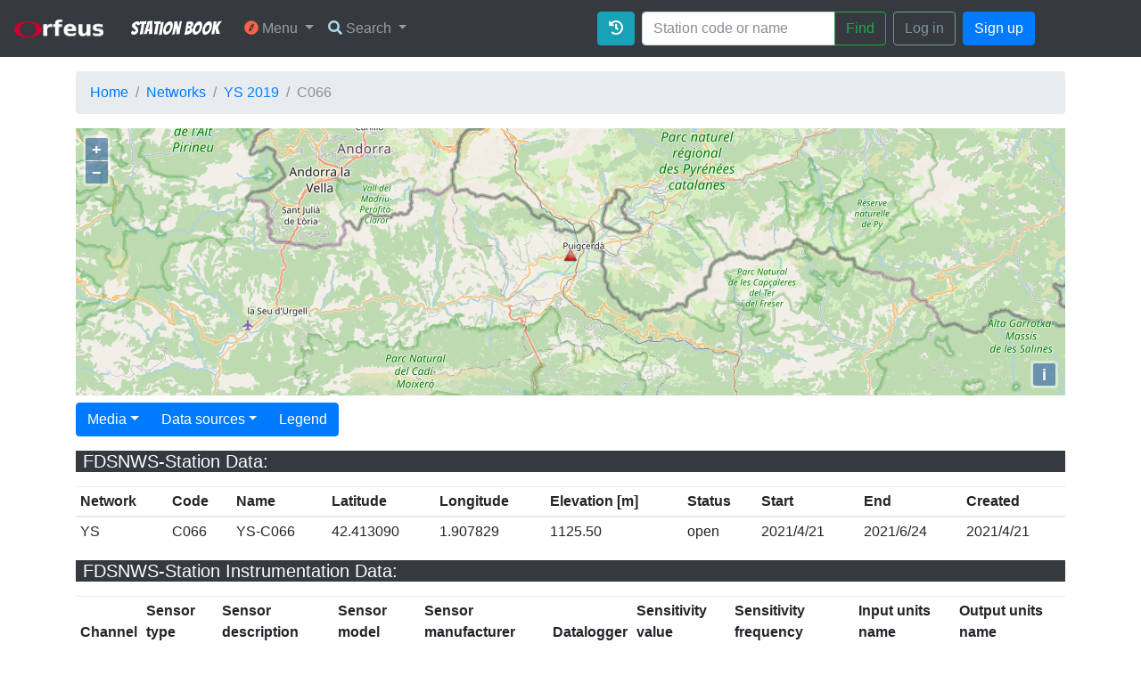

--- FILE ---
content_type: text/html; charset=utf-8
request_url: https://www.orfeus-eu.org/stationbook/networks/YS/2019/stations/C066/2021/
body_size: 16430
content:

<!DOCTYPE html>
<html>

<head>
  <meta charset="utf-8">
  <title>Station Book</title>
  <link rel="stylesheet" href="/stationbook/static/css/bootstrap/bootstrap.min.css">
  <link rel="stylesheet" href="/stationbook/static/css/app/app.css">
  <link rel='stylesheet' href='https://fonts.googleapis.com/css?family=Bangers'>
  <link rel="stylesheet" href="https://use.fontawesome.com/releases/v5.1.0/css/all.css"
    integrity="sha384-lKuwvrZot6UHsBSfcMvOkWwlCMgc0TaWr+30HWe3a4ltaBwTZhyTEggF5tJv8tbt" crossorigin="anonymous">
  
<link rel="stylesheet" href="/stationbook/static/css/openlayers/ol.css" type="text/css">

</head>

<body>
  <script src="/stationbook/static/js/jquery/jquery-3.2.1.min.js"></script>
  <script src="/stationbook/static/js/popper/popper.min.js"></script>
  <script src="/stationbook/static/js/bootstrap/bootstrap.min.js"></script>

  
  <nav class="navbar sticky-top navbar-expand-sm navbar-dark bg-dark">
    <a class="navbar-brand" href="http://orfeus-eu.org/" target="_blank">
      <img src="/stationbook/static/img/logo/orfeus2.png" width="100">
    </a>
    <div class="container">
      <a class="navbar-brand" href="/stationbook/">Station Book</a>
      <button class="navbar-toggler" type="button" data-toggle="collapse" data-target="#mainMenu"
        aria-controls="mainMenu" aria-expanded="false" aria-label="Toggle navigation">
        <span class="navbar-toggler-icon"></span>
      </button>
      <div class="collapse navbar-collapse" id="mainMenu">
        <ul class="navbar-nav p-1">
          <li class="nav-item dropdown">
            <a class="nav-link dropdown-toggle" href="#" id="userMenu" data-toggle="dropdown" aria-haspopup="true"
              aria-expanded="false">
              <i class="fas fa-compass" style="color:tomato"></i> Menu
            </a>
            <div class="dropdown-menu dropdown-menu-right" aria-labelledby="userMenu">
              <h6 class="dropdown-header">Infrastructure</h6>
              <a class="dropdown-item" href="/stationbook/nodes/">View all nodes</a>
              <a class="dropdown-item" href="/stationbook/networks/">View all networks</a>
              <div class="dropdown-divider"></div>
              <h6 class="dropdown-header">History</h6>
              <a class="dropdown-item" href="/stationbook/recent-changes/">Recent changes</a>
              <div class="dropdown-divider"></div>
              <h6 class="dropdown-header">Other</h6>
              <a class="dropdown-item" href="/stationbook/links/">Quick links</a>
              <a class="dropdown-item" href="/stationbook/about/">About Station Book</a>
            </div>
          </li>
          <li class="nav-item dropdown">
            <a class="nav-link dropdown-toggle" href="#" data-toggle="dropdown" aria-haspopup="true"
              aria-expanded="false">
              <i class="fas fa-search" style="color:lightblue"></i> Search
            </a>
            <div class="dropdown-menu dropdown-menu-right" aria-labelledby="userMenu">
              <a class="dropdown-item" href="/stationbook/search-advanced/">Search stations</a>
            </div>
          </li>
        </ul>
        
        <ul class="navbar-nav ml-auto">
          
<li class="nav-item p-1"><a href class="btn btn-info" data-toggle="modal" data-target="#changeLog"><i class="fas fa-history"></i></a></li>

          <li class="nav-item p-1">
            <div class="input-group">
              <form class="form-inline" action="/stationbook/search/" method="get" accept-charset="utf-8">
                <input name="search_text" type="text" class="form-control" placeholder="Station code or name">
                <span class="input-group-btn">
                  <button class="btn btn-outline-success" type="submit">Find</button>
                </span>
              </form>
            </div>
          </li>
        </ul>
        
        <ul class="navbar-nav">
          <li class="nav-item p-1">
            <a href="/stationbook/login/" class="btn btn-outline-secondary">Log in</a>
          </li>
          <li class="nav-item p-1">
            <a href="/stationbook/signup/" class="btn btn-primary">Sign up</a>
          </li>
        </ul>
        
      </div>
    </div>
    <div style="width: 100px;"></div>
  </nav>

  <div class="container mb-5">
    <ol class="breadcrumb my-3">
      
<li class="breadcrumb-item"><a href="/stationbook/">Home</a></li>
<li class="breadcrumb-item"><a href="/stationbook/networks/">Networks</a></li>
<li class="breadcrumb-item"><a href="/stationbook/networks/YS/2019/">YS 2019</a></li>
<li class="breadcrumb-item active">C066</li>

    </ol>
    
    


<div id="map" class="map">
    <div id="popup"></div>
</div>
<script src="/stationbook/static/js/openlayers/ol.js"></script>
<script src="/stationbook/static/js/openlayers/olStationbook.js"></script>

<div class="mt-2">
<div class="container mb-2">
    <div class="row">
        <div class="btn-group" role="group">
            <div class="btn-group" role="group">
                <button id="btnGroupDrop1" type="button" class="btn btn-primary dropdown-toggle" data-toggle="dropdown" aria-haspopup="true"
                    aria-expanded="false">Media</button>
                <div class="dropdown-menu" aria-labelledby="btnGroupDrop1">
                    <a class="dropdown-item" href="/stationbook/networks/YS/2019/stations/C066/2021/gallery/">Show station gallery (0)</a>
                    
                </div>
            </div>

            <div class="btn-group" role="group">
                <button id="btnGroupDrop1" type="button" class="btn btn-primary dropdown-toggle" data-toggle="dropdown" aria-haspopup="true"
                    aria-expanded="false">Data sources</button>
                <div class="dropdown-menu" aria-labelledby="btnGroupDrop1">
                    <a target="_blank" class="dropdown-item" href="https://ws.icgc.cat/fdsnws/station/1/query?network=YS&amp;station=C066&amp;level=channel">FDSNWS-Station Channels and Instrumentation</a>
                </div>
            </div>

            
            <div class="btn-group" role="group">
              <button class="btn btn-primary" data-toggle="modal" data-target="#pageInfo">Legend</button>
            </div>
        </div>
    </div>
</div>

<div id="fdsnws_station">
<p><h5 class="bg-dark text-white pl-2">FDSNWS-Station Data:</h5></p>
<table class="table table-sm">
    <thead class="thead-inverse">
        <tr>
            <th>Network</th>
            <th>Code</th>
            <th>Name</th>
            <th>Latitude</th>
            <th>Longitude</th>
            <th>Elevation [m]</th>
            <th>Status</th>
            <th>Start</th>
            <th>End</th>
            <th>Created</th>
        </tr>
    </thead>
    <tbody>
        <tr>
            <td>YS</td>
            <td>C066</td>
            <td>YS-C066</td>
            <td>42.413090</td>
            <td>1.907829</td>
            <td>1125.50</td>
            <td>open</td>
            <td>2021/4/21</td>
            <td>2021/6/24</td>
            <td>2021/4/21</td>
        </tr>
    </tbody>
</table>
</div>

<div id="fdsnws_instrumentation">
<p><h5 class="bg-dark text-white pl-2">FDSNWS-Station Instrumentation Data:</h5></p>
<table class="table table-sm">
    <thead class="thead-inverse">
        <tr>
            <th>Channel</th>
            <th>Sensor type</th>
            <th>Sensor description</th>
            <th>Sensor model</th>
            <th>Sensor manufacturer</th>
            <th>Datalogger</th>
            <th>Sensitivity value</th>
            <th>Sensitivity frequency</th>
            <th>Input units name</th>
            <th>Output units name</th>
        </tr>
    </thead>
    <tbody>
        
        <tr>
            <td>EHN</td>
            <td>n/a</td>
            <td>n/a</td>
            <td>n/a</td>
            <td>n/a</td>
            <td>n/a</td>
            <td>299140000</td>
            <td>50</td>
            <td>M/S</td>
            <td>n/a</td>
        </tr>
        
        <tr>
            <td>EHE</td>
            <td>n/a</td>
            <td>n/a</td>
            <td>n/a</td>
            <td>n/a</td>
            <td>n/a</td>
            <td>299140000</td>
            <td>50</td>
            <td>M/S</td>
            <td>n/a</td>
        </tr>
        
        <tr>
            <td>EHZ</td>
            <td>n/a</td>
            <td>n/a</td>
            <td>n/a</td>
            <td>n/a</td>
            <td>n/a</td>
            <td>299140000</td>
            <td>50</td>
            <td>M/S</td>
            <td>n/a</td>
        </tr>
        
    </tbody>
</table>
</div>

<div id="basic_data">
<p><h5 class="bg-dark text-white pl-2">Basic Data:</h5></p>
<table class="table table-sm">
    <thead class="thead-inverse">
        <tr>
            <th>Description</th>
        </tr>
    </thead>
    <tbody>
        <tr>
            <td></td>
        </tr>
    </tbody>
</table>
</div>

<div id="owner_data">
<p><h5 class="bg-dark text-white pl-2">Owner Data:</h5></p>
<table class="table table-sm">
    <thead class="thead-inverse">
        <tr>
            <th>Firstname</th>
            <th>Lastname</th>
            <th>Department</th>
            <th>Agency</th>
            <th>City</th>
            <th>Street</th>
            <th>Country</th>
            <th>Phone</th>
            <th>Email</th>
        </tr>
    </thead>
    <tbody>
        <tr>
            <td>n/a</td>
            <td>n/a</td>
            <td>n/a</td>
            <td>n/a</td>
            <td>n/a</td>
            <td>n/a</td>
            <td>n/a</td>
            <td>n/a</td>
            <td>n/a</td>
        </tr>
    </tbody>
</table>
</div>

<div id="morphology_data">
<p><h5 class="bg-dark text-white pl-2">Morphology Data:</h5></p>
<table class="table table-sm">
    <thead class="thead-inverse">
        <tr>
            <th>Description</th>
        </tr>
    </thead>
    <tbody>
        <tr>
            <td></td>
        </tr>
    </tbody>
</table>
<table class="table table-sm">
    <thead class="thead-inverse">
        <tr>
            <th>Geological Unit</th>
            <th>Morphology Class</th>
            <th>Ground Type EC8</th>
            <th>Groundwater Depth [m]</th>
            <th>Vs 30 [m/s]</th>
            <th>f0 [Hz]</th>
            <th>Amp(f0)</th>
            <th>Basin Flag</th>
            <th>Bedrock Depth [m]</th>
        </tr>
    </thead>
    <tbody>
        <tr>
            <td></td>
            <td></td>
            <td></td>
            <td>0</td>
            <td>0</td>
            <td>0</td>
            <td>0</td>
            <td>False</td>
            <td>0</td>
        </tr>
    </tbody>
</table>
</div>

<div id="housing_data">
<p><h5 class="bg-dark text-white pl-2">Housing Data:</h5></p>
<table class="table table-sm">
    <thead class="thead-inverse">
        <tr>
            <th>Description</th>
        </tr>
    </thead>
    <tbody>
        <tr>
            <td></td>
        </tr>
    </tbody>
</table>
<table class="table table-sm">
    <thead class="thead-inverse">
        <tr>
            <th>Housing Class</th>
            <th>In Building?</th>
            <th>Number of storeys</th>
            <th>Distance to building</th>
        </tr>
    </thead>
    <tbody>
        <tr>
            <td></td>
            <td>True</td>
            <td>0</td>
            <td>0</td>
        </tr>
    </tbody>
</table>
</div>

<div id="borehole_data">
<p><h5 class="bg-dark text-white pl-2">Borehole Data:</h5></p>
<table class="table table-sm">
    <thead class="thead-inverse">
        <tr>
            <th>Depth [m]</th>
        </tr>
    </thead>
    <tbody>
        <tr>
            <td>0</td>
        </tr>
    </tbody>
</table>

<p><h6 class="bg-dark text-white pl-2">Borehole Layers: </h6></p>
<table class="table table-sm">
    <thead class="thead-inverse">
        <tr>
            <th>Description</th>
            <th>Top depth [m]</th>
            <th>Bottom depth [m]</th>
            
        </tr>
    </thead>
    
</table>
</div>

<div class="modal fade" id="changeLog">
    <div class="modal-dialog">
        <div class="modal-content">
            <div class="modal-header">
                <h4 class="modal-title">Station change log (last 20 events)</h4>
                <button type="button" class="close" data-dismiss="modal">&times;</button>
            </div>
            <div class="modal-body">
                
                <p>Station has not been edited yet!</p>
                
            </div>
            <div class="modal-footer">
                <button type="button" class="btn btn-danger btn-block" data-dismiss="modal">Close</button>
            </div>
        </div>
    </div>
</div>
</div>

<script type="text/javascript">
    var latitude = parseFloat("42.413090"),
        longitude = parseFloat("1.907829"),
        siteCode = "C066",
        isOpen = "False",
        markerPath = "/stationbook/static/img/markers/triangle-green.png";
    if (isOpen.toLowerCase() != 'true') {
        markerPath = "/stationbook/static/img/markers/triangle-red.png"
    }
    if (map.getView().setCenter(ol.proj.transform([longitude, latitude], "EPSG:4326", "EPSG:3857")), map.getView().setZoom(
            10), !isNaN(latitude) && !isNaN(longitude)) {
        var point = new ol.Feature({
            geometry: new ol.geom.Point(ol.proj.fromLonLat([longitude, latitude])),
            name: `<b>Site code: </b>${siteCode}\n<br><b>Latitude: </b>${latitude}\n<br><b>Longitude: </b>${longitude}`
        });
        point.setStyle(new ol.style.Style({
            image: new ol.style.Icon({
                anchor: [0.5, 1],
                anchorXUnits: "fraction",
                anchorYUnits: "fraction",
                src: markerPath
            })
        })), vectorSource.addFeature(point)
    }
</script>

  </div>

  <!-- The Modal -->
  <div class="modal fade" id="pageInfo">
    <div class="modal-dialog">
      <div class="modal-content">
        <div class="modal-header">
          <h4 class="modal-title">Page information</h4>
          <button type="button" class="close" data-dismiss="modal">&times;</button>
        </div>
        <div class="modal-body">
          
  

<h1>Station markers</h1>
<table class="table">
    <thead>
        <tr>
            <th>Icon</th>
            <th>Station status</th>
        </tr>
    </thead>
    <tbody>
        <tr>
            <td><img src="/stationbook/static/img/markers/triangle-green.png"></td>
            <td>Station open</td>
        </tr>
        <tr>
            <td><img src="/stationbook/static/img/markers/triangle-red.png"></td>
            <td>Station closed</td>
        </tr>
    </tbody>
</table>
<h1>Morphology class</h1>
<p>Based on the Italian Building Code</p>
<ul>
    <li>T1 = Flat surface; isolated slopes and cliffs with average slope angle i < 15°&#10;</li>
    <li>T2 = Slopes with i > 15°&#10;</li>
    <li>T3 = Ridges with crest width significantly less than the base width and 15° < i < 30°&#10;</li>
    <li>T4 = Ridges with crest width significantly less than the base width and i > 30°</li>
</ul> 
<h1>Ground type EC8</h1>
<ul>
    <li>A = Rock</li>
    <li>B = Very dense sand or gravel or very stiff clay</li>
    <li>C = Dense sand or gravel or stiff clay</li>
    <li>D = Loose to medium cohesionless soil or soft to firm cohesive soil</li>
    <li>E = Surface alluvium layer C or D, 5 to 20 m thick, over a much stiffer material</li>
    <li>S<sub>1</sub>, S<sub>2</sub> = ground types requiring special studies</li>
</ul>
<p>More information can be found <a href="http://eurocodes.jrc.ec.europa.eu/doc/WS2008/EN1998_1_Carvalho.pdf#page=13&zoom=auto,46,-177" target="_blank">here</a>.</p>
<h1>Station sensor type</h1>
<p>Types: VBB (Very Broad Band), BB (Broad Band), SP (Short Period), SM (Strong Motion) and OBS (Ocean Bottom Sensor)</p>

        </div>
        <div class="modal-footer">
          <button type="button" class="btn btn-danger btn-block" data-dismiss="modal">Close</button>
        </div>
      </div>
    </div>
  </div>
  </div>
  
  
  <div id="footer-bottom">
    <div class="container">
      <p class="muted credit">Part of
        <a href="https://www.orfeus-eu.org/">ORFEUS</a> foundation.</p>
    </div>
  </div>
  
  
  
  <script>
    const csrftoken = (document.querySelector('[name=csrfmiddlewaretoken]') !== null ?
    document.querySelector('[name=csrfmiddlewaretoken]').value : "")
  </script>
</body>

</html>